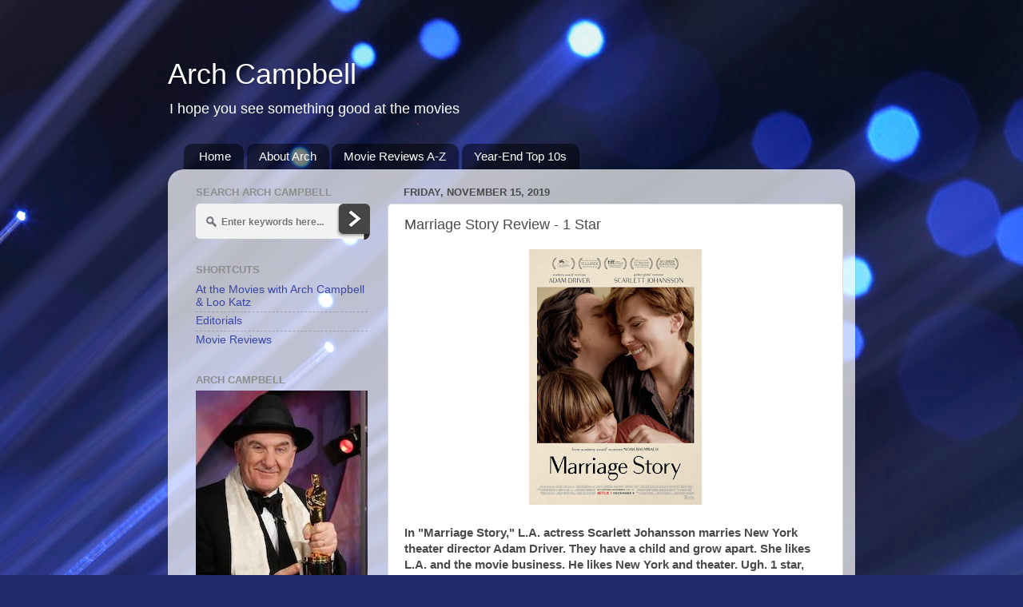

--- FILE ---
content_type: text/html; charset=UTF-8
request_url: https://www.archcampbell.net/2019/11/marriage-story-1-star-opens-november-15.html
body_size: 12509
content:
<!DOCTYPE html>
<html class='v2' dir='ltr' lang='en'>
<head>
<link href='https://www.blogger.com/static/v1/widgets/4128112664-css_bundle_v2.css' rel='stylesheet' type='text/css'/>
<meta content='width=1100' name='viewport'/>
<meta content='text/html; charset=UTF-8' http-equiv='Content-Type'/>
<meta content='blogger' name='generator'/>
<link href='https://www.archcampbell.net/favicon.ico' rel='icon' type='image/x-icon'/>
<link href='https://www.archcampbell.net/2019/11/marriage-story-1-star-opens-november-15.html' rel='canonical'/>
<link rel="alternate" type="application/atom+xml" title="Arch Campbell - Atom" href="https://www.archcampbell.net/feeds/posts/default" />
<link rel="alternate" type="application/rss+xml" title="Arch Campbell - RSS" href="https://www.archcampbell.net/feeds/posts/default?alt=rss" />
<link rel="service.post" type="application/atom+xml" title="Arch Campbell - Atom" href="https://www.blogger.com/feeds/5596227448827278672/posts/default" />

<link rel="alternate" type="application/atom+xml" title="Arch Campbell - Atom" href="https://www.archcampbell.net/feeds/2905813199503123150/comments/default" />
<!--Can't find substitution for tag [blog.ieCssRetrofitLinks]-->
<link href='https://blogger.googleusercontent.com/img/b/R29vZ2xl/AVvXsEgGaHb2PLYABn1yM6CRvFpv40Dq8DZtQ1WEMvJqtSsCA5vjvnEuGlrcq3bhmBqUdBNtBAebLYuyC2rDQJJ53PXgbz0y-uyXosZQyt7cE7NnCMaWBKabla7vB4i4-94IVcQQTc_ZL5WnrAg/s320/marriage_story_ver3_xlg.jpg' rel='image_src'/>
<meta content='https://www.archcampbell.net/2019/11/marriage-story-1-star-opens-november-15.html' property='og:url'/>
<meta content='Marriage Story Review - 1 Star' property='og:title'/>
<meta content='8x Emmy Award winner and &quot;Washingtonian of the Year&quot; Arch Campbell discusses what&#39;s good (and not so good) to see at the movies.' property='og:description'/>
<meta content='https://blogger.googleusercontent.com/img/b/R29vZ2xl/AVvXsEgGaHb2PLYABn1yM6CRvFpv40Dq8DZtQ1WEMvJqtSsCA5vjvnEuGlrcq3bhmBqUdBNtBAebLYuyC2rDQJJ53PXgbz0y-uyXosZQyt7cE7NnCMaWBKabla7vB4i4-94IVcQQTc_ZL5WnrAg/w1200-h630-p-k-no-nu/marriage_story_ver3_xlg.jpg' property='og:image'/>
<title>Arch Campbell: Marriage Story Review - 1 Star</title>
<style id='page-skin-1' type='text/css'><!--
/*-----------------------------------------------
Blogger Template Style
Name:     Picture Window
Designer: Blogger
URL:      www.blogger.com
----------------------------------------------- */
/* Content
----------------------------------------------- */
body {
font: normal normal 15px Arial, Tahoma, Helvetica, FreeSans, sans-serif;
color: #4b4b4b;
background: #212c6a url(//themes.googleusercontent.com/image?id=1hCfLZuvAMTaPFcYWfwMqSUvHQ40WoSRINV1LYkgf4RuUOJ_E3-iX-hl2rlpon2quJCUu) no-repeat fixed top center /* Credit: RBFried (http://www.istockphoto.com/googleimages.php?id=2524046&platform=blogger) */;
}
html body .region-inner {
min-width: 0;
max-width: 100%;
width: auto;
}
.content-outer {
font-size: 90%;
}
a:link {
text-decoration:none;
color: #3747a5;
}
a:visited {
text-decoration:none;
color: #6c7ace;
}
a:hover {
text-decoration:underline;
color: #3b68ff;
}
.content-outer {
background: transparent none repeat scroll top left;
-moz-border-radius: 0;
-webkit-border-radius: 0;
-goog-ms-border-radius: 0;
border-radius: 0;
-moz-box-shadow: 0 0 0 rgba(0, 0, 0, .15);
-webkit-box-shadow: 0 0 0 rgba(0, 0, 0, .15);
-goog-ms-box-shadow: 0 0 0 rgba(0, 0, 0, .15);
box-shadow: 0 0 0 rgba(0, 0, 0, .15);
margin: 20px auto;
}
.content-inner {
padding: 0;
}
/* Header
----------------------------------------------- */
.header-outer {
background: rgba(66, 66, 66, 0) none repeat-x scroll top left;
_background-image: none;
color: #ffffff;
-moz-border-radius: 0;
-webkit-border-radius: 0;
-goog-ms-border-radius: 0;
border-radius: 0;
}
.Header img, .Header #header-inner {
-moz-border-radius: 0;
-webkit-border-radius: 0;
-goog-ms-border-radius: 0;
border-radius: 0;
}
.header-inner .Header .titlewrapper,
.header-inner .Header .descriptionwrapper {
padding-left: 0;
padding-right: 0;
}
.Header h1 {
font: normal normal 36px Arial, Tahoma, Helvetica, FreeSans, sans-serif;
text-shadow: 1px 1px 3px rgba(0, 0, 0, 0.3);
}
.Header h1 a {
color: #ffffff;
}
.Header .description {
font-size: 130%;
}
/* Tabs
----------------------------------------------- */
.tabs-inner {
margin: .5em 20px 0;
padding: 0;
}
.tabs-inner .section {
margin: 0;
}
.tabs-inner .widget ul {
padding: 0;
background: rgba(66, 66, 66, 0) none repeat scroll bottom;
-moz-border-radius: 0;
-webkit-border-radius: 0;
-goog-ms-border-radius: 0;
border-radius: 0;
}
.tabs-inner .widget li {
border: none;
}
.tabs-inner .widget li a {
display: inline-block;
padding: .5em 1em;
margin-right: .25em;
color: #ffffff;
font: normal normal 15px Arial, Tahoma, Helvetica, FreeSans, sans-serif;
-moz-border-radius: 10px 10px 0 0;
-webkit-border-top-left-radius: 10px;
-webkit-border-top-right-radius: 10px;
-goog-ms-border-radius: 10px 10px 0 0;
border-radius: 10px 10px 0 0;
background: transparent url(https://resources.blogblog.com/blogblog/data/1kt/transparent/black50.png) repeat scroll top left;
border-right: 1px solid rgba(66, 66, 66, 0);
}
.tabs-inner .widget li:first-child a {
padding-left: 1.25em;
-moz-border-radius-topleft: 10px;
-moz-border-radius-bottomleft: 0;
-webkit-border-top-left-radius: 10px;
-webkit-border-bottom-left-radius: 0;
-goog-ms-border-top-left-radius: 10px;
-goog-ms-border-bottom-left-radius: 0;
border-top-left-radius: 10px;
border-bottom-left-radius: 0;
}
.tabs-inner .widget li.selected a,
.tabs-inner .widget li a:hover {
position: relative;
z-index: 1;
background: rgba(66, 66, 66, 0) url(https://resources.blogblog.com/blogblog/data/1kt/transparent/white80.png) repeat scroll bottom;
color: #336699;
-moz-box-shadow: 0 0 3px rgba(0, 0, 0, .15);
-webkit-box-shadow: 0 0 3px rgba(0, 0, 0, .15);
-goog-ms-box-shadow: 0 0 3px rgba(0, 0, 0, .15);
box-shadow: 0 0 3px rgba(0, 0, 0, .15);
}
/* Headings
----------------------------------------------- */
h2 {
font: bold normal 13px Arial, Tahoma, Helvetica, FreeSans, sans-serif;
text-transform: uppercase;
color: #8d8d8d;
margin: .5em 0;
}
/* Main
----------------------------------------------- */
.main-outer {
background: transparent url(https://resources.blogblog.com/blogblog/data/1kt/transparent/white80.png) repeat scroll top left;
-moz-border-radius: 20px 20px 0 0;
-webkit-border-top-left-radius: 20px;
-webkit-border-top-right-radius: 20px;
-webkit-border-bottom-left-radius: 0;
-webkit-border-bottom-right-radius: 0;
-goog-ms-border-radius: 20px 20px 0 0;
border-radius: 20px 20px 0 0;
-moz-box-shadow: 0 1px 3px rgba(0, 0, 0, .15);
-webkit-box-shadow: 0 1px 3px rgba(0, 0, 0, .15);
-goog-ms-box-shadow: 0 1px 3px rgba(0, 0, 0, .15);
box-shadow: 0 1px 3px rgba(0, 0, 0, .15);
}
.main-inner {
padding: 15px 20px 20px;
}
.main-inner .column-center-inner {
padding: 0 0;
}
.main-inner .column-left-inner {
padding-left: 0;
}
.main-inner .column-right-inner {
padding-right: 0;
}
/* Posts
----------------------------------------------- */
h3.post-title {
margin: 0;
font: normal normal 18px Arial, Tahoma, Helvetica, FreeSans, sans-serif;
}
.comments h4 {
margin: 1em 0 0;
font: normal normal 18px Arial, Tahoma, Helvetica, FreeSans, sans-serif;
}
.date-header span {
color: #4b4b4b;
}
.post-outer {
background-color: #ffffff;
border: solid 1px #dedede;
-moz-border-radius: 5px;
-webkit-border-radius: 5px;
border-radius: 5px;
-goog-ms-border-radius: 5px;
padding: 15px 20px;
margin: 0 -20px 20px;
}
.post-body {
line-height: 1.4;
font-size: 110%;
position: relative;
}
.post-header {
margin: 0 0 1.5em;
color: #9d9d9d;
line-height: 1.6;
}
.post-footer {
margin: .5em 0 0;
color: #9d9d9d;
line-height: 1.6;
}
#blog-pager {
font-size: 140%
}
#comments .comment-author {
padding-top: 1.5em;
border-top: dashed 1px #ccc;
border-top: dashed 1px rgba(128, 128, 128, .5);
background-position: 0 1.5em;
}
#comments .comment-author:first-child {
padding-top: 0;
border-top: none;
}
.avatar-image-container {
margin: .2em 0 0;
}
/* Comments
----------------------------------------------- */
.comments .comments-content .icon.blog-author {
background-repeat: no-repeat;
background-image: url([data-uri]);
}
.comments .comments-content .loadmore a {
border-top: 1px solid #3b68ff;
border-bottom: 1px solid #3b68ff;
}
.comments .continue {
border-top: 2px solid #3b68ff;
}
/* Widgets
----------------------------------------------- */
.widget ul, .widget #ArchiveList ul.flat {
padding: 0;
list-style: none;
}
.widget ul li, .widget #ArchiveList ul.flat li {
border-top: dashed 1px #ccc;
border-top: dashed 1px rgba(128, 128, 128, .5);
}
.widget ul li:first-child, .widget #ArchiveList ul.flat li:first-child {
border-top: none;
}
.widget .post-body ul {
list-style: disc;
}
.widget .post-body ul li {
border: none;
}
/* Footer
----------------------------------------------- */
.footer-outer {
color:#cecece;
background: transparent url(https://resources.blogblog.com/blogblog/data/1kt/transparent/black50.png) repeat scroll top left;
-moz-border-radius: 0 0 20px 20px;
-webkit-border-top-left-radius: 0;
-webkit-border-top-right-radius: 0;
-webkit-border-bottom-left-radius: 20px;
-webkit-border-bottom-right-radius: 20px;
-goog-ms-border-radius: 0 0 20px 20px;
border-radius: 0 0 20px 20px;
-moz-box-shadow: 0 1px 3px rgba(0, 0, 0, .15);
-webkit-box-shadow: 0 1px 3px rgba(0, 0, 0, .15);
-goog-ms-box-shadow: 0 1px 3px rgba(0, 0, 0, .15);
box-shadow: 0 1px 3px rgba(0, 0, 0, .15);
}
.footer-inner {
padding: 10px 20px 20px;
}
.footer-outer a {
color: #9db1ee;
}
.footer-outer a:visited {
color: #7c85ee;
}
.footer-outer a:hover {
color: #3b68ff;
}
.footer-outer .widget h2 {
color: #adadad;
}
/* Mobile
----------------------------------------------- */
html body.mobile {
height: auto;
}
html body.mobile {
min-height: 480px;
background-size: 100% auto;
}
.mobile .body-fauxcolumn-outer {
background: transparent none repeat scroll top left;
}
html .mobile .mobile-date-outer, html .mobile .blog-pager {
border-bottom: none;
background: transparent url(https://resources.blogblog.com/blogblog/data/1kt/transparent/white80.png) repeat scroll top left;
margin-bottom: 10px;
}
.mobile .date-outer {
background: transparent url(https://resources.blogblog.com/blogblog/data/1kt/transparent/white80.png) repeat scroll top left;
}
.mobile .header-outer, .mobile .main-outer,
.mobile .post-outer, .mobile .footer-outer {
-moz-border-radius: 0;
-webkit-border-radius: 0;
-goog-ms-border-radius: 0;
border-radius: 0;
}
.mobile .content-outer,
.mobile .main-outer,
.mobile .post-outer {
background: inherit;
border: none;
}
.mobile .content-outer {
font-size: 100%;
}
.mobile-link-button {
background-color: #3747a5;
}
.mobile-link-button a:link, .mobile-link-button a:visited {
color: #ffffff;
}
.mobile-index-contents {
color: #4b4b4b;
}
.mobile .tabs-inner .PageList .widget-content {
background: rgba(66, 66, 66, 0) url(https://resources.blogblog.com/blogblog/data/1kt/transparent/white80.png) repeat scroll bottom;
color: #336699;
}
.mobile .tabs-inner .PageList .widget-content .pagelist-arrow {
border-left: 1px solid rgba(66, 66, 66, 0);
}

--></style>
<style id='template-skin-1' type='text/css'><!--
body {
min-width: 860px;
}
.content-outer, .content-fauxcolumn-outer, .region-inner {
min-width: 860px;
max-width: 860px;
_width: 860px;
}
.main-inner .columns {
padding-left: 260px;
padding-right: 0px;
}
.main-inner .fauxcolumn-center-outer {
left: 260px;
right: 0px;
/* IE6 does not respect left and right together */
_width: expression(this.parentNode.offsetWidth -
parseInt("260px") -
parseInt("0px") + 'px');
}
.main-inner .fauxcolumn-left-outer {
width: 260px;
}
.main-inner .fauxcolumn-right-outer {
width: 0px;
}
.main-inner .column-left-outer {
width: 260px;
right: 100%;
margin-left: -260px;
}
.main-inner .column-right-outer {
width: 0px;
margin-right: -0px;
}
#layout {
min-width: 0;
}
#layout .content-outer {
min-width: 0;
width: 800px;
}
#layout .region-inner {
min-width: 0;
width: auto;
}
body#layout div.add_widget {
padding: 8px;
}
body#layout div.add_widget a {
margin-left: 32px;
}
--></style>
<style>
    body {background-image:url(\/\/themes.googleusercontent.com\/image?id=1hCfLZuvAMTaPFcYWfwMqSUvHQ40WoSRINV1LYkgf4RuUOJ_E3-iX-hl2rlpon2quJCUu);}
    
@media (max-width: 200px) { body {background-image:url(\/\/themes.googleusercontent.com\/image?id=1hCfLZuvAMTaPFcYWfwMqSUvHQ40WoSRINV1LYkgf4RuUOJ_E3-iX-hl2rlpon2quJCUu&options=w200);}}
@media (max-width: 400px) and (min-width: 201px) { body {background-image:url(\/\/themes.googleusercontent.com\/image?id=1hCfLZuvAMTaPFcYWfwMqSUvHQ40WoSRINV1LYkgf4RuUOJ_E3-iX-hl2rlpon2quJCUu&options=w400);}}
@media (max-width: 800px) and (min-width: 401px) { body {background-image:url(\/\/themes.googleusercontent.com\/image?id=1hCfLZuvAMTaPFcYWfwMqSUvHQ40WoSRINV1LYkgf4RuUOJ_E3-iX-hl2rlpon2quJCUu&options=w800);}}
@media (max-width: 1200px) and (min-width: 801px) { body {background-image:url(\/\/themes.googleusercontent.com\/image?id=1hCfLZuvAMTaPFcYWfwMqSUvHQ40WoSRINV1LYkgf4RuUOJ_E3-iX-hl2rlpon2quJCUu&options=w1200);}}
/* Last tag covers anything over one higher than the previous max-size cap. */
@media (min-width: 1201px) { body {background-image:url(\/\/themes.googleusercontent.com\/image?id=1hCfLZuvAMTaPFcYWfwMqSUvHQ40WoSRINV1LYkgf4RuUOJ_E3-iX-hl2rlpon2quJCUu&options=w1600);}}
  </style>
<link href='https://www.blogger.com/dyn-css/authorization.css?targetBlogID=5596227448827278672&amp;zx=e43f471a-4d82-4e6f-be24-5ac7420306ba' media='none' onload='if(media!=&#39;all&#39;)media=&#39;all&#39;' rel='stylesheet'/><noscript><link href='https://www.blogger.com/dyn-css/authorization.css?targetBlogID=5596227448827278672&amp;zx=e43f471a-4d82-4e6f-be24-5ac7420306ba' rel='stylesheet'/></noscript>
<meta name='google-adsense-platform-account' content='ca-host-pub-1556223355139109'/>
<meta name='google-adsense-platform-domain' content='blogspot.com'/>

</head>
<body class='loading variant-open'>
<div class='navbar no-items section' id='navbar' name='Navbar'>
</div>
<div class='body-fauxcolumns'>
<div class='fauxcolumn-outer body-fauxcolumn-outer'>
<div class='cap-top'>
<div class='cap-left'></div>
<div class='cap-right'></div>
</div>
<div class='fauxborder-left'>
<div class='fauxborder-right'></div>
<div class='fauxcolumn-inner'>
</div>
</div>
<div class='cap-bottom'>
<div class='cap-left'></div>
<div class='cap-right'></div>
</div>
</div>
</div>
<div class='content'>
<div class='content-fauxcolumns'>
<div class='fauxcolumn-outer content-fauxcolumn-outer'>
<div class='cap-top'>
<div class='cap-left'></div>
<div class='cap-right'></div>
</div>
<div class='fauxborder-left'>
<div class='fauxborder-right'></div>
<div class='fauxcolumn-inner'>
</div>
</div>
<div class='cap-bottom'>
<div class='cap-left'></div>
<div class='cap-right'></div>
</div>
</div>
</div>
<div class='content-outer'>
<div class='content-cap-top cap-top'>
<div class='cap-left'></div>
<div class='cap-right'></div>
</div>
<div class='fauxborder-left content-fauxborder-left'>
<div class='fauxborder-right content-fauxborder-right'></div>
<div class='content-inner'>
<header>
<div class='header-outer'>
<div class='header-cap-top cap-top'>
<div class='cap-left'></div>
<div class='cap-right'></div>
</div>
<div class='fauxborder-left header-fauxborder-left'>
<div class='fauxborder-right header-fauxborder-right'></div>
<div class='region-inner header-inner'>
<div class='header section' id='header' name='Header'><div class='widget Header' data-version='1' id='Header1'>
<div id='header-inner'>
<div class='titlewrapper'>
<h1 class='title'>
<a href='https://www.archcampbell.net/'>
Arch Campbell
</a>
</h1>
</div>
<div class='descriptionwrapper'>
<p class='description'><span>I hope you see something good at the movies</span></p>
</div>
</div>
</div></div>
</div>
</div>
<div class='header-cap-bottom cap-bottom'>
<div class='cap-left'></div>
<div class='cap-right'></div>
</div>
</div>
</header>
<div class='tabs-outer'>
<div class='tabs-cap-top cap-top'>
<div class='cap-left'></div>
<div class='cap-right'></div>
</div>
<div class='fauxborder-left tabs-fauxborder-left'>
<div class='fauxborder-right tabs-fauxborder-right'></div>
<div class='region-inner tabs-inner'>
<div class='tabs section' id='crosscol' name='Cross-Column'><div class='widget PageList' data-version='1' id='PageList1'>
<h2>Pages</h2>
<div class='widget-content'>
<ul>
<li>
<a href='https://www.archcampbell.net/'>Home</a>
</li>
<li>
<a href='https://www.archcampbell.net/p/about-me.html'>About Arch</a>
</li>
<li>
<a href='https://www.archcampbell.net/p/movie-reviews-z.html'>Movie Reviews A-Z</a>
</li>
<li>
<a href='https://www.archcampbell.net/p/top-10-archives.html'>Year-End Top 10s</a>
</li>
</ul>
<div class='clear'></div>
</div>
</div></div>
<div class='tabs no-items section' id='crosscol-overflow' name='Cross-Column 2'></div>
</div>
</div>
<div class='tabs-cap-bottom cap-bottom'>
<div class='cap-left'></div>
<div class='cap-right'></div>
</div>
</div>
<div class='main-outer'>
<div class='main-cap-top cap-top'>
<div class='cap-left'></div>
<div class='cap-right'></div>
</div>
<div class='fauxborder-left main-fauxborder-left'>
<div class='fauxborder-right main-fauxborder-right'></div>
<div class='region-inner main-inner'>
<div class='columns fauxcolumns'>
<div class='fauxcolumn-outer fauxcolumn-center-outer'>
<div class='cap-top'>
<div class='cap-left'></div>
<div class='cap-right'></div>
</div>
<div class='fauxborder-left'>
<div class='fauxborder-right'></div>
<div class='fauxcolumn-inner'>
</div>
</div>
<div class='cap-bottom'>
<div class='cap-left'></div>
<div class='cap-right'></div>
</div>
</div>
<div class='fauxcolumn-outer fauxcolumn-left-outer'>
<div class='cap-top'>
<div class='cap-left'></div>
<div class='cap-right'></div>
</div>
<div class='fauxborder-left'>
<div class='fauxborder-right'></div>
<div class='fauxcolumn-inner'>
</div>
</div>
<div class='cap-bottom'>
<div class='cap-left'></div>
<div class='cap-right'></div>
</div>
</div>
<div class='fauxcolumn-outer fauxcolumn-right-outer'>
<div class='cap-top'>
<div class='cap-left'></div>
<div class='cap-right'></div>
</div>
<div class='fauxborder-left'>
<div class='fauxborder-right'></div>
<div class='fauxcolumn-inner'>
</div>
</div>
<div class='cap-bottom'>
<div class='cap-left'></div>
<div class='cap-right'></div>
</div>
</div>
<!-- corrects IE6 width calculation -->
<div class='columns-inner'>
<div class='column-center-outer'>
<div class='column-center-inner'>
<div class='main section' id='main' name='Main'><div class='widget Blog' data-version='1' id='Blog1'>
<div class='blog-posts hfeed'>

          <div class="date-outer">
        
<h2 class='date-header'><span>Friday, November 15, 2019</span></h2>

          <div class="date-posts">
        
<div class='post-outer'>
<div class='post hentry uncustomized-post-template' itemprop='blogPost' itemscope='itemscope' itemtype='http://schema.org/BlogPosting'>
<meta content='https://blogger.googleusercontent.com/img/b/R29vZ2xl/AVvXsEgGaHb2PLYABn1yM6CRvFpv40Dq8DZtQ1WEMvJqtSsCA5vjvnEuGlrcq3bhmBqUdBNtBAebLYuyC2rDQJJ53PXgbz0y-uyXosZQyt7cE7NnCMaWBKabla7vB4i4-94IVcQQTc_ZL5WnrAg/s320/marriage_story_ver3_xlg.jpg' itemprop='image_url'/>
<meta content='5596227448827278672' itemprop='blogId'/>
<meta content='2905813199503123150' itemprop='postId'/>
<a name='2905813199503123150'></a>
<h3 class='post-title entry-title' itemprop='name'>
Marriage Story Review - 1 Star
</h3>
<div class='post-header'>
<div class='post-header-line-1'></div>
</div>
<div class='post-body entry-content' id='post-body-2905813199503123150' itemprop='description articleBody'>
<div class="separator" style="clear: both; text-align: center;">
<a href="https://blogger.googleusercontent.com/img/b/R29vZ2xl/AVvXsEgGaHb2PLYABn1yM6CRvFpv40Dq8DZtQ1WEMvJqtSsCA5vjvnEuGlrcq3bhmBqUdBNtBAebLYuyC2rDQJJ53PXgbz0y-uyXosZQyt7cE7NnCMaWBKabla7vB4i4-94IVcQQTc_ZL5WnrAg/s1600/marriage_story_ver3_xlg.jpg" imageanchor="1" style="margin-left: 1em; margin-right: 1em;"><img border="0" data-original-height="1500" data-original-width="1013" height="320" src="https://blogger.googleusercontent.com/img/b/R29vZ2xl/AVvXsEgGaHb2PLYABn1yM6CRvFpv40Dq8DZtQ1WEMvJqtSsCA5vjvnEuGlrcq3bhmBqUdBNtBAebLYuyC2rDQJJ53PXgbz0y-uyXosZQyt7cE7NnCMaWBKabla7vB4i4-94IVcQQTc_ZL5WnrAg/s320/marriage_story_ver3_xlg.jpg" width="216" /></a></div>
<b><br /></b>
<b>In "Marriage Story," L.A. actress Scarlett Johansson marries New York theater director Adam Driver. They have a child and grow apart. She likes L.A. and the movie business. He likes New York and theater. Ugh. 1 star, rated "R."</b><br />
To paraphrase Humphrey Bogart in "Casablanca," the problems of two self-centered one percenters don't amount to a hill of beans. Director Noah Baumbach bases this on his own divorce. The result is one of most irritating films... the kind of indie movie that gives movies a bad name.
<div style='clear: both;'></div>
</div>
<div class='post-footer'>
<div class='post-footer-line post-footer-line-1'>
<span class='post-author vcard'>
Posted by
<span class='fn' itemprop='author' itemscope='itemscope' itemtype='http://schema.org/Person'>
<meta content='https://www.blogger.com/profile/10669097672748368232' itemprop='url'/>
<a class='g-profile' href='https://www.blogger.com/profile/10669097672748368232' rel='author' title='author profile'>
<span itemprop='name'>Arch Campbell</span>
</a>
</span>
</span>
<span class='post-timestamp'>
at
<meta content='https://www.archcampbell.net/2019/11/marriage-story-1-star-opens-november-15.html' itemprop='url'/>
<a class='timestamp-link' href='https://www.archcampbell.net/2019/11/marriage-story-1-star-opens-november-15.html' rel='bookmark' title='permanent link'><abbr class='published' itemprop='datePublished' title='2019-11-15T10:19:00-05:00'>10:19:00&#8239;AM</abbr></a>
</span>
<span class='post-comment-link'>
</span>
<span class='post-icons'>
<span class='item-control blog-admin pid-1893843144'>
<a href='https://www.blogger.com/post-edit.g?blogID=5596227448827278672&postID=2905813199503123150&from=pencil' title='Edit Post'>
<img alt='' class='icon-action' height='18' src='https://resources.blogblog.com/img/icon18_edit_allbkg.gif' width='18'/>
</a>
</span>
</span>
<div class='post-share-buttons goog-inline-block'>
<a class='goog-inline-block share-button sb-email' href='https://www.blogger.com/share-post.g?blogID=5596227448827278672&postID=2905813199503123150&target=email' target='_blank' title='Email This'><span class='share-button-link-text'>Email This</span></a><a class='goog-inline-block share-button sb-blog' href='https://www.blogger.com/share-post.g?blogID=5596227448827278672&postID=2905813199503123150&target=blog' onclick='window.open(this.href, "_blank", "height=270,width=475"); return false;' target='_blank' title='BlogThis!'><span class='share-button-link-text'>BlogThis!</span></a><a class='goog-inline-block share-button sb-twitter' href='https://www.blogger.com/share-post.g?blogID=5596227448827278672&postID=2905813199503123150&target=twitter' target='_blank' title='Share to X'><span class='share-button-link-text'>Share to X</span></a><a class='goog-inline-block share-button sb-facebook' href='https://www.blogger.com/share-post.g?blogID=5596227448827278672&postID=2905813199503123150&target=facebook' onclick='window.open(this.href, "_blank", "height=430,width=640"); return false;' target='_blank' title='Share to Facebook'><span class='share-button-link-text'>Share to Facebook</span></a><a class='goog-inline-block share-button sb-pinterest' href='https://www.blogger.com/share-post.g?blogID=5596227448827278672&postID=2905813199503123150&target=pinterest' target='_blank' title='Share to Pinterest'><span class='share-button-link-text'>Share to Pinterest</span></a>
</div>
</div>
<div class='post-footer-line post-footer-line-2'>
<span class='post-labels'>
Labels:
<a href='https://www.archcampbell.net/search/label/Movie%20Reviews' rel='tag'>Movie Reviews</a>
</span>
</div>
<div class='post-footer-line post-footer-line-3'>
<span class='post-location'>
</span>
</div>
</div>
</div>
<div class='comments' id='comments'>
<a name='comments'></a>
</div>
</div>

        </div></div>
      
</div>
<div class='blog-pager' id='blog-pager'>
<span id='blog-pager-newer-link'>
<a class='blog-pager-newer-link' href='https://www.archcampbell.net/2019/11/ford-v-ferrari-4-stars-opens-november.html' id='Blog1_blog-pager-newer-link' title='Newer Post'>Newer Post</a>
</span>
<span id='blog-pager-older-link'>
<a class='blog-pager-older-link' href='https://www.archcampbell.net/2019/11/at-movies-with-arch-campbell-loo-katz_60.html' id='Blog1_blog-pager-older-link' title='Older Post'>Older Post</a>
</span>
<a class='home-link' href='https://www.archcampbell.net/'>Home</a>
</div>
<div class='clear'></div>
<div class='post-feeds'>
</div>
</div></div>
</div>
</div>
<div class='column-left-outer'>
<div class='column-left-inner'>
<aside>
<div class='sidebar section' id='sidebar-left-1'><div class='widget HTML' data-version='1' id='HTML1'>
<h2 class='title'>Search Arch Campbell</h2>
<div class='widget-content'>
<style>
#searchbox {
width: 240px;
}
#searchbox input {
    outline: none;
}
input:focus::-webkit-input-placeholder {
    color: transparent;
}
input:focus:-moz-placeholder {
    color: transparent;
}
input:focus::-moz-placeholder {
    color: transparent;
}
#searchbox input[type="text"] {
    background: url(https://blogger.googleusercontent.com/img/b/R29vZ2xl/AVvXsEhiw7EOhLjGtTw3BIBvWlWN7dkaIk1oY8cDW7B0MPlKu7wCnpaExl40b6RNXIThB6Y5CsH_pV50ZF1ui8cLka6NRMUH8OWpUSBqz1nEM70vX7pEc0p_4LxIq8MicW_szDbCGqgOrYQF6n7K/s1600/search-dark.png) no-repeat 10px 13px #f2f2f2;
border: 2px solid #f2f2f2;
    font: bold 12px Arial,Helvetica,Sans-serif;
    color: #6A6F75;
    width: 160px;
    padding: 14px 17px 12px 30px;
    -webkit-border-radius: 5px 0px 0px 5px;
    -moz-border-radius: 5px 0px 0px 5px;
    border-radius: 5px 0px 0px 5px;
    text-shadow: 0 2px 3px #fff;
    -webkit-transition: all 0.7s ease 0s;
    -moz-transition: all 0.7s ease 0s;
    -o-transition: all 0.7s ease 0s;
    transition: all 0.7s ease 0s;
}
#searchbox input[type="text"]:focus {
background: #f7f7f7;
border: 2px solid #f7f7f7;
width: 200px;
padding-left: 10px;
}

#button-submit{
background: url(https://blogger.googleusercontent.com/img/b/R29vZ2xl/AVvXsEgClU1s_c9Ouvh0LFonaZz_yXaGtFzD6wDfYoonZbq-dW9dBNKts_GIU38JKgs64DQ0zkByp4H0GoVsVPyAqYMNjk7NqT4qhOT1-l5I769KLqcbSEiIrAkK6RC0_2Dba-jhqjv0l753fTs6/s1600/slider-arrow-right.png) no-repeat;
margin-left: -40px;
border-width: 0px;
width: 43px;
height: 45px;
}
</style>

<form id="searchbox" method="get" action="/search" autocomplete="off">
<input name="q" type="text" size="15" placeholder="Enter keywords here..." />
<input id="button-submit" type="submit" value=" "/>
</form>
</div>
<div class='clear'></div>
</div><div class='widget Label' data-version='1' id='Label1'>
<h2>Shortcuts</h2>
<div class='widget-content list-label-widget-content'>
<ul>
<li>
<a dir='ltr' href='https://www.archcampbell.net/search/label/At%20the%20Movies%20with%20Arch%20Campbell%20%26%20Loo%20Katz'>At the Movies with Arch Campbell &amp; Loo Katz</a>
</li>
<li>
<a dir='ltr' href='https://www.archcampbell.net/search/label/Editorials'>Editorials</a>
</li>
<li>
<a dir='ltr' href='https://www.archcampbell.net/search/label/Movie%20Reviews'>Movie Reviews</a>
</li>
</ul>
<div class='clear'></div>
</div>
</div><div class='widget Image' data-version='1' id='Image2'>
<h2>Arch Campbell</h2>
<div class='widget-content'>
<img alt='Arch Campbell' height='301' id='Image2_img' src='https://blogger.googleusercontent.com/img/b/R29vZ2xl/AVvXsEjT0tkh76x4UZ4M3joXF12QwImj5ZmWM6T0XUblX8FINUwb1e75XN0QQa_mAiLFsUCfSqgT00L9SBUN1fkW1cwkPJXWEunTtYX4vGRPMg4hLmi76Q4_uPGHUDFo6DS6PMdxl_dlQ8PtPZU/s1600/856353_520395791345955_75719379_o.jpg' width='215'/>
<br/>
</div>
<div class='clear'></div>
</div><div class='widget HTML' data-version='1' id='HTML2'>
<h2 class='title'>Weekend Box Office</h2>
<div class='widget-content'>
<script type="text/javascript" language="javascript" src="//www.boxofficemojo.com/data/js/wknd5.php"></script>
</div>
<div class='clear'></div>
</div><div class='widget Image' data-version='1' id='Image5'>
<h2>Visit My Friends at</h2>
<div class='widget-content'>
<a href='http://www.theavalon.org'>
<img alt='Visit My Friends at' height='122' id='Image5_img' src='https://blogger.googleusercontent.com/img/b/R29vZ2xl/AVvXsEhwO6OLpQiIBBzNhlMwOXDmR8UxhVXLb457n7pUgapEzYn_ydekEaq4KNikD1zT0EhmwvnpvUBHzquJs9qV7XQ34lr61-dpCYv_LNAXHtB-C0-gbukX2zmJP4Irq-eoyBlzPzTm987ZuF8/s1600/Logo.gif' width='215'/>
</a>
<br/>
</div>
<div class='clear'></div>
</div><div class='widget Image' data-version='1' id='Image6'>
<h2>DC Outlook</h2>
<div class='widget-content'>
<a href='http://www.dcoutlook.com'>
<img alt='DC Outlook' height='270' id='Image6_img' src='https://blogger.googleusercontent.com/img/b/R29vZ2xl/AVvXsEhYeAw3t_9_2kK6c7EMujEZ6h7u2o0WoonluM-y5b1XhJ3QVNVHbH6alspRBPsIdE2x-fHw3Z9FTVt6HUWZWqfxwJRmkJCgthTrkaXDAPlVN_rdLMu8uvKVNPCVyjpgtcSMIfivfVzWB_E/s1600/DC+Outlook+map.png' width='215'/>
</a>
<br/>
</div>
<div class='clear'></div>
</div><div class='widget Image' data-version='1' id='Image13'>
<h2>At the Movies with Arch Campbell, Jen Chaney and Loo Katz</h2>
<div class='widget-content'>
<a href='https://soundcloud.com/user-906647717?fbclid=IwAR32D62WU8__2X_IMKucTOXskXAprbdjs-XhW91RiZ7D_DN9Xd1OF7YS328'>
<img alt='At the Movies with Arch Campbell, Jen Chaney and Loo Katz' height='215' id='Image13_img' src='https://blogger.googleusercontent.com/img/b/R29vZ2xl/AVvXsEhvzM8Hwvc5N2m4skYKdSoTCuaaoI58rS-mtg1f1G91IY6VJAB9eAnH80Ys5WN3RJlGy2i1GPfqCEjBCOxWo_vrhQEDjHLhXdPs5jihQ2YT4y-l7D6DDWzaIBzPVsCl1X2i68S3AT9yvZA/s215/Screen+Shot+2020-01-12+at+10.03.55+PM.png' width='215'/>
</a>
<br/>
</div>
<div class='clear'></div>
</div><div class='widget Image' data-version='1' id='Image7'>
<h2>DCRTV</h2>
<div class='widget-content'>
<a href='http://www.dcrtv.com'>
<img alt='DCRTV' height='215' id='Image7_img' src='https://blogger.googleusercontent.com/img/b/R29vZ2xl/AVvXsEgC0YWXceyOARP5k-fWTUkGpvbjLP3Pf0xs_xbA7M8R5AAZyhMerLB7PSZDTBckb1DTxeuGQwiVoWOMsHfbn8luuYpSpWUsEcI8ENIjHyKuwB8xdB80GQ92zH5fY38-6UiVZJWkBhyphenhyphenfa1E/s1600/4RGWgSrf.jpg' width='215'/>
</a>
<br/>
</div>
<div class='clear'></div>
</div><div class='widget Image' data-version='1' id='Image3'>
<h2>Filmfest DC</h2>
<div class='widget-content'>
<a href='http://www.filmfestdc.org/'>
<img alt='Filmfest DC' height='215' id='Image3_img' src='https://blogger.googleusercontent.com/img/b/R29vZ2xl/AVvXsEgcURhaOXcj_8Kh5zfdvba48VI3JxrU9D8sTLO0FvuGfwKDxiz7sBnGhCpuSWEpwX5rnYrAYlUQhsPFr2EqKnDTh-3CnwupnykYvXU8Hs3aTcAB8_aHEE5FBKBjS1cItF4AeQQ7iWiJ1N0/s215/5a46f2a52d9183d87d8e2372e7039da0.jpeg' width='215'/>
</a>
<br/>
</div>
<div class='clear'></div>
</div><div class='widget Image' data-version='1' id='Image9'>
<h2>Maggiano's Little Italy</h2>
<div class='widget-content'>
<a href='http://www.maggianos.com/'>
<img alt='Maggiano&#39;s Little Italy' height='215' id='Image9_img' src='https://blogger.googleusercontent.com/img/b/R29vZ2xl/AVvXsEgbnB0OL6p8SHDQfq9E6b0WPDKLT1zWd1Vf_uyyr61owFc0YkwNnVkPeDNcoUqhOi9I-RgWDAGMQbsUYT9UGdeZmWms3tO8zvXt1IMoktMOVkB8YBMmnyNgjOA43MTPnW3CtMIwHPr7GWA/s215/425031_10150706490305590_80922110589_11674754_1527440125_n.jpg' width='215'/>
</a>
<br/>
</div>
<div class='clear'></div>
</div><div class='widget Image' data-version='1' id='Image8'>
<h2>The Tony Kornheiser Show</h2>
<div class='widget-content'>
<a href='http://www.tonykornheisershow.com/'>
<img alt='The Tony Kornheiser Show' height='215' id='Image8_img' src='https://blogger.googleusercontent.com/img/b/R29vZ2xl/AVvXsEj4bM-EHrHtupEf9sm7xJnsrs41RUJTEvyP2yUY8xS9nKzjiQawuHDf45RdgQNoOg9Bxw1oW_pAOIiSU4yFNHt7xoMhTr5IVzTIxvj3skESSwPYCk_YRm3Xdbdd-fHix6Q49d43oWW9uFw/s1600/nlHV09uL.jpg' width='215'/>
</a>
<br/>
</div>
<div class='clear'></div>
</div><div class='widget Image' data-version='1' id='Image12'>
<h2>We, the Pizza</h2>
<div class='widget-content'>
<a href='http://wethepizza.com/'>
<img alt='We, the Pizza' height='204' id='Image12_img' src='https://blogger.googleusercontent.com/img/b/R29vZ2xl/AVvXsEibifBJ-6p5ff_FB6iPp7pdua0squS_F-xoP82tRnU8iu80tBlpzSVHhza5JUrZfVkCDHqhMsmgm6u07B6Lq5nOccsfFdfzoaSMDUNfwPp4QGDdGAzcXZ_TZM94oKZZgtx_oDcGEZRW1as/s215/We%252C+the+Pizza.png' width='215'/>
</a>
<br/>
</div>
<div class='clear'></div>
</div><div class='widget Image' data-version='1' id='Image4'>
<h2>Want to Advertise?</h2>
<div class='widget-content'>
<img alt='Want to Advertise?' height='215' id='Image4_img' src='https://blogger.googleusercontent.com/img/b/R29vZ2xl/AVvXsEjkZ8FbsvL_IK3in953zXxD1EPGZtHqLfvZI4hcFLpdriMCWsJlsAQ1r8_5tu3YG6DjTyuCZ0wE6ytzqMsmCB1aWmfcWPRO93Fqhf15dIyu_Pm_lFnxYOrp1PL0Pg2fQgqWGMpQ6eKHK7M/s215/Your+Ad+Here.gif' width='215'/>
<br/>
<span class='caption'>Contact us (below) for more info</span>
</div>
<div class='clear'></div>
</div><div class='widget ContactForm' data-version='1' id='ContactForm1'>
<h2 class='title'>Contact Form</h2>
<div class='contact-form-widget'>
<div class='form'>
<form name='contact-form'>
<p></p>
Name
<br/>
<input class='contact-form-name' id='ContactForm1_contact-form-name' name='name' size='30' type='text' value=''/>
<p></p>
Email
<span style='font-weight: bolder;'>*</span>
<br/>
<input class='contact-form-email' id='ContactForm1_contact-form-email' name='email' size='30' type='text' value=''/>
<p></p>
Message
<span style='font-weight: bolder;'>*</span>
<br/>
<textarea class='contact-form-email-message' cols='25' id='ContactForm1_contact-form-email-message' name='email-message' rows='5'></textarea>
<p></p>
<input class='contact-form-button contact-form-button-submit' id='ContactForm1_contact-form-submit' type='button' value='Send'/>
<p></p>
<div style='text-align: center; max-width: 222px; width: 100%'>
<p class='contact-form-error-message' id='ContactForm1_contact-form-error-message'></p>
<p class='contact-form-success-message' id='ContactForm1_contact-form-success-message'></p>
</div>
</form>
</div>
</div>
<div class='clear'></div>
</div><div class='widget Image' data-version='1' id='Image10'>
<h2>Find Me on Facebook</h2>
<div class='widget-content'>
<a href='https://www.facebook.com/mrarchcampbell'>
<img alt='Find Me on Facebook' height='96' id='Image10_img' src='https://blogger.googleusercontent.com/img/b/R29vZ2xl/AVvXsEhVRzwT_upZxlgo5MVTIByZxO4axtacVZEJMHEb4m8bGdMdiC_A_NfetuZ-39uvcAj9eH2ZMPrzZ1NqmFWlzM_4qO87yJrEdX43cOBTu6x_AWXKotajPCz77SBLpgwKfLENng_MlSpQyUU/s1600/Facebooklogo.png' width='255'/>
</a>
<br/>
</div>
<div class='clear'></div>
</div><div class='widget Image' data-version='1' id='Image1'>
<h2>Visit The Arch Campbell Show</h2>
<div class='widget-content'>
<a href='https://www.facebook.com/ArchCampbellTV?ref=eyJzaWQiOiIwLjU1Mjk1MjI0OTI4OTA1MzQiLCJxcyI6IkpUVkNKVEl5UVhKamFDVXlNRU5oYlhCaVpXeHNKVEl3VTJodmR5VXlNaVUxUkEiLCJndiI6Ijk0YWQwYTU1MTZkN2E4ZDdhOGFlZmIyZjgzYWFmMmU4ZTQyNGIyNTYifQ'>
<img alt='Visit The Arch Campbell Show' height='180' id='Image1_img' src='https://blogger.googleusercontent.com/img/b/R29vZ2xl/AVvXsEjEje_2-69O5MB1FUeYQG3RF6WGbRzDMKVAQEe6eVmU1NB58a740y1dpPaOhgotTVfZ9G-pRwkr8NQljXQ1Cu7RFsgXorGOTUkk5SP2PwatabdlYLgdWx2_G8cvXZxtfEgQn28b8s4jxNo/s1600/facebook.png' width='180'/>
</a>
<br/>
</div>
<div class='clear'></div>
</div><div class='widget Image' data-version='1' id='Image11'>
<h2>Visit Me at Twitter</h2>
<div class='widget-content'>
<a href='https://twitter.com/arch_campbell'>
<img alt='Visit Me at Twitter' height='96' id='Image11_img' src='https://blogger.googleusercontent.com/img/b/R29vZ2xl/AVvXsEhjujS9FgFxBKQh7x6EJUZjY_JohxJtJlkBgHgxd4o4VLkOyTER7XJtF0XBJftV7AtCuGNEgtTJbvyvm4EdGUtjqbCNoBtysItAK_PHcH37Q-P3LTHh9d8NXTQGPftbPy9RDbcjVIQHQK8/s1600/twitter-logo.png' width='255'/>
</a>
<br/>
</div>
<div class='clear'></div>
</div></div>
</aside>
</div>
</div>
<div class='column-right-outer'>
<div class='column-right-inner'>
<aside>
</aside>
</div>
</div>
</div>
<div style='clear: both'></div>
<!-- columns -->
</div>
<!-- main -->
</div>
</div>
<div class='main-cap-bottom cap-bottom'>
<div class='cap-left'></div>
<div class='cap-right'></div>
</div>
</div>
<footer>
<div class='footer-outer'>
<div class='footer-cap-top cap-top'>
<div class='cap-left'></div>
<div class='cap-right'></div>
</div>
<div class='fauxborder-left footer-fauxborder-left'>
<div class='fauxborder-right footer-fauxborder-right'></div>
<div class='region-inner footer-inner'>
<div class='foot no-items section' id='footer-1'></div>
<table border='0' cellpadding='0' cellspacing='0' class='section-columns columns-2'>
<tbody>
<tr>
<td class='first columns-cell'>
<div class='foot no-items section' id='footer-2-1'></div>
</td>
<td class='columns-cell'>
<div class='foot no-items section' id='footer-2-2'></div>
</td>
</tr>
</tbody>
</table>
<!-- outside of the include in order to lock Attribution widget -->
<div class='foot section' id='footer-3' name='Footer'><div class='widget Attribution' data-version='1' id='Attribution1'>
<div class='widget-content' style='text-align: center;'>
Picture Window theme. Theme images by <a href='http://www.istockphoto.com/googleimages.php?id=2524046&platform=blogger&langregion=en' target='_blank'>RBFried</a>. Powered by <a href='https://www.blogger.com' target='_blank'>Blogger</a>.
</div>
<div class='clear'></div>
</div></div>
</div>
</div>
<div class='footer-cap-bottom cap-bottom'>
<div class='cap-left'></div>
<div class='cap-right'></div>
</div>
</div>
</footer>
<!-- content -->
</div>
</div>
<div class='content-cap-bottom cap-bottom'>
<div class='cap-left'></div>
<div class='cap-right'></div>
</div>
</div>
</div>
<script type='text/javascript'>
    window.setTimeout(function() {
        document.body.className = document.body.className.replace('loading', '');
      }, 10);
  </script>

<script type="text/javascript" src="https://www.blogger.com/static/v1/widgets/1601900224-widgets.js"></script>
<script type='text/javascript'>
window['__wavt'] = 'AOuZoY7EqeEuoFF3ELIzxhQOVqsfXWZPhQ:1762970514037';_WidgetManager._Init('//www.blogger.com/rearrange?blogID\x3d5596227448827278672','//www.archcampbell.net/2019/11/marriage-story-1-star-opens-november-15.html','5596227448827278672');
_WidgetManager._SetDataContext([{'name': 'blog', 'data': {'blogId': '5596227448827278672', 'title': 'Arch Campbell', 'url': 'https://www.archcampbell.net/2019/11/marriage-story-1-star-opens-november-15.html', 'canonicalUrl': 'https://www.archcampbell.net/2019/11/marriage-story-1-star-opens-november-15.html', 'homepageUrl': 'https://www.archcampbell.net/', 'searchUrl': 'https://www.archcampbell.net/search', 'canonicalHomepageUrl': 'https://www.archcampbell.net/', 'blogspotFaviconUrl': 'https://www.archcampbell.net/favicon.ico', 'bloggerUrl': 'https://www.blogger.com', 'hasCustomDomain': true, 'httpsEnabled': true, 'enabledCommentProfileImages': true, 'gPlusViewType': 'FILTERED_POSTMOD', 'adultContent': false, 'analyticsAccountNumber': '', 'encoding': 'UTF-8', 'locale': 'en', 'localeUnderscoreDelimited': 'en', 'languageDirection': 'ltr', 'isPrivate': false, 'isMobile': false, 'isMobileRequest': false, 'mobileClass': '', 'isPrivateBlog': false, 'isDynamicViewsAvailable': true, 'feedLinks': '\x3clink rel\x3d\x22alternate\x22 type\x3d\x22application/atom+xml\x22 title\x3d\x22Arch Campbell - Atom\x22 href\x3d\x22https://www.archcampbell.net/feeds/posts/default\x22 /\x3e\n\x3clink rel\x3d\x22alternate\x22 type\x3d\x22application/rss+xml\x22 title\x3d\x22Arch Campbell - RSS\x22 href\x3d\x22https://www.archcampbell.net/feeds/posts/default?alt\x3drss\x22 /\x3e\n\x3clink rel\x3d\x22service.post\x22 type\x3d\x22application/atom+xml\x22 title\x3d\x22Arch Campbell - Atom\x22 href\x3d\x22https://www.blogger.com/feeds/5596227448827278672/posts/default\x22 /\x3e\n\n\x3clink rel\x3d\x22alternate\x22 type\x3d\x22application/atom+xml\x22 title\x3d\x22Arch Campbell - Atom\x22 href\x3d\x22https://www.archcampbell.net/feeds/2905813199503123150/comments/default\x22 /\x3e\n', 'meTag': '', 'adsenseHostId': 'ca-host-pub-1556223355139109', 'adsenseHasAds': false, 'adsenseAutoAds': false, 'boqCommentIframeForm': true, 'loginRedirectParam': '', 'view': '', 'dynamicViewsCommentsSrc': '//www.blogblog.com/dynamicviews/4224c15c4e7c9321/js/comments.js', 'dynamicViewsScriptSrc': '//www.blogblog.com/dynamicviews/3ad3fa1fed980092', 'plusOneApiSrc': 'https://apis.google.com/js/platform.js', 'disableGComments': true, 'interstitialAccepted': false, 'sharing': {'platforms': [{'name': 'Get link', 'key': 'link', 'shareMessage': 'Get link', 'target': ''}, {'name': 'Facebook', 'key': 'facebook', 'shareMessage': 'Share to Facebook', 'target': 'facebook'}, {'name': 'BlogThis!', 'key': 'blogThis', 'shareMessage': 'BlogThis!', 'target': 'blog'}, {'name': 'X', 'key': 'twitter', 'shareMessage': 'Share to X', 'target': 'twitter'}, {'name': 'Pinterest', 'key': 'pinterest', 'shareMessage': 'Share to Pinterest', 'target': 'pinterest'}, {'name': 'Email', 'key': 'email', 'shareMessage': 'Email', 'target': 'email'}], 'disableGooglePlus': true, 'googlePlusShareButtonWidth': 0, 'googlePlusBootstrap': '\x3cscript type\x3d\x22text/javascript\x22\x3ewindow.___gcfg \x3d {\x27lang\x27: \x27en\x27};\x3c/script\x3e'}, 'hasCustomJumpLinkMessage': false, 'jumpLinkMessage': 'Read more', 'pageType': 'item', 'postId': '2905813199503123150', 'postImageThumbnailUrl': 'https://blogger.googleusercontent.com/img/b/R29vZ2xl/AVvXsEgGaHb2PLYABn1yM6CRvFpv40Dq8DZtQ1WEMvJqtSsCA5vjvnEuGlrcq3bhmBqUdBNtBAebLYuyC2rDQJJ53PXgbz0y-uyXosZQyt7cE7NnCMaWBKabla7vB4i4-94IVcQQTc_ZL5WnrAg/s72-c/marriage_story_ver3_xlg.jpg', 'postImageUrl': 'https://blogger.googleusercontent.com/img/b/R29vZ2xl/AVvXsEgGaHb2PLYABn1yM6CRvFpv40Dq8DZtQ1WEMvJqtSsCA5vjvnEuGlrcq3bhmBqUdBNtBAebLYuyC2rDQJJ53PXgbz0y-uyXosZQyt7cE7NnCMaWBKabla7vB4i4-94IVcQQTc_ZL5WnrAg/s320/marriage_story_ver3_xlg.jpg', 'pageName': 'Marriage Story Review - 1 Star', 'pageTitle': 'Arch Campbell: Marriage Story Review - 1 Star', 'metaDescription': ''}}, {'name': 'features', 'data': {}}, {'name': 'messages', 'data': {'edit': 'Edit', 'linkCopiedToClipboard': 'Link copied to clipboard!', 'ok': 'Ok', 'postLink': 'Post Link'}}, {'name': 'template', 'data': {'name': 'Picture Window', 'localizedName': 'Picture Window', 'isResponsive': false, 'isAlternateRendering': false, 'isCustom': false, 'variant': 'open', 'variantId': 'open'}}, {'name': 'view', 'data': {'classic': {'name': 'classic', 'url': '?view\x3dclassic'}, 'flipcard': {'name': 'flipcard', 'url': '?view\x3dflipcard'}, 'magazine': {'name': 'magazine', 'url': '?view\x3dmagazine'}, 'mosaic': {'name': 'mosaic', 'url': '?view\x3dmosaic'}, 'sidebar': {'name': 'sidebar', 'url': '?view\x3dsidebar'}, 'snapshot': {'name': 'snapshot', 'url': '?view\x3dsnapshot'}, 'timeslide': {'name': 'timeslide', 'url': '?view\x3dtimeslide'}, 'isMobile': false, 'title': 'Marriage Story Review - 1 Star', 'description': '8x Emmy Award winner and \x22Washingtonian of the Year\x22 Arch Campbell discusses what\x27s good (and not so good) to see at the movies.', 'featuredImage': 'https://blogger.googleusercontent.com/img/b/R29vZ2xl/AVvXsEgGaHb2PLYABn1yM6CRvFpv40Dq8DZtQ1WEMvJqtSsCA5vjvnEuGlrcq3bhmBqUdBNtBAebLYuyC2rDQJJ53PXgbz0y-uyXosZQyt7cE7NnCMaWBKabla7vB4i4-94IVcQQTc_ZL5WnrAg/s320/marriage_story_ver3_xlg.jpg', 'url': 'https://www.archcampbell.net/2019/11/marriage-story-1-star-opens-november-15.html', 'type': 'item', 'isSingleItem': true, 'isMultipleItems': false, 'isError': false, 'isPage': false, 'isPost': true, 'isHomepage': false, 'isArchive': false, 'isLabelSearch': false, 'postId': 2905813199503123150}}]);
_WidgetManager._RegisterWidget('_HeaderView', new _WidgetInfo('Header1', 'header', document.getElementById('Header1'), {}, 'displayModeFull'));
_WidgetManager._RegisterWidget('_PageListView', new _WidgetInfo('PageList1', 'crosscol', document.getElementById('PageList1'), {'title': 'Pages', 'links': [{'isCurrentPage': false, 'href': 'https://www.archcampbell.net/', 'title': 'Home'}, {'isCurrentPage': false, 'href': 'https://www.archcampbell.net/p/about-me.html', 'id': '5208300513597738451', 'title': 'About Arch'}, {'isCurrentPage': false, 'href': 'https://www.archcampbell.net/p/movie-reviews-z.html', 'id': '5723518608506346217', 'title': 'Movie Reviews A-Z'}, {'isCurrentPage': false, 'href': 'https://www.archcampbell.net/p/top-10-archives.html', 'id': '5129075259364268136', 'title': 'Year-End Top 10s'}], 'mobile': false, 'showPlaceholder': true, 'hasCurrentPage': false}, 'displayModeFull'));
_WidgetManager._RegisterWidget('_BlogView', new _WidgetInfo('Blog1', 'main', document.getElementById('Blog1'), {'cmtInteractionsEnabled': false, 'lightboxEnabled': true, 'lightboxModuleUrl': 'https://www.blogger.com/static/v1/jsbin/722137281-lbx.js', 'lightboxCssUrl': 'https://www.blogger.com/static/v1/v-css/828616780-lightbox_bundle.css'}, 'displayModeFull'));
_WidgetManager._RegisterWidget('_HTMLView', new _WidgetInfo('HTML1', 'sidebar-left-1', document.getElementById('HTML1'), {}, 'displayModeFull'));
_WidgetManager._RegisterWidget('_LabelView', new _WidgetInfo('Label1', 'sidebar-left-1', document.getElementById('Label1'), {}, 'displayModeFull'));
_WidgetManager._RegisterWidget('_ImageView', new _WidgetInfo('Image2', 'sidebar-left-1', document.getElementById('Image2'), {'resize': false}, 'displayModeFull'));
_WidgetManager._RegisterWidget('_HTMLView', new _WidgetInfo('HTML2', 'sidebar-left-1', document.getElementById('HTML2'), {}, 'displayModeFull'));
_WidgetManager._RegisterWidget('_ImageView', new _WidgetInfo('Image5', 'sidebar-left-1', document.getElementById('Image5'), {'resize': true}, 'displayModeFull'));
_WidgetManager._RegisterWidget('_ImageView', new _WidgetInfo('Image6', 'sidebar-left-1', document.getElementById('Image6'), {'resize': true}, 'displayModeFull'));
_WidgetManager._RegisterWidget('_ImageView', new _WidgetInfo('Image13', 'sidebar-left-1', document.getElementById('Image13'), {'resize': true}, 'displayModeFull'));
_WidgetManager._RegisterWidget('_ImageView', new _WidgetInfo('Image7', 'sidebar-left-1', document.getElementById('Image7'), {'resize': true}, 'displayModeFull'));
_WidgetManager._RegisterWidget('_ImageView', new _WidgetInfo('Image3', 'sidebar-left-1', document.getElementById('Image3'), {'resize': true}, 'displayModeFull'));
_WidgetManager._RegisterWidget('_ImageView', new _WidgetInfo('Image9', 'sidebar-left-1', document.getElementById('Image9'), {'resize': true}, 'displayModeFull'));
_WidgetManager._RegisterWidget('_ImageView', new _WidgetInfo('Image8', 'sidebar-left-1', document.getElementById('Image8'), {'resize': true}, 'displayModeFull'));
_WidgetManager._RegisterWidget('_ImageView', new _WidgetInfo('Image12', 'sidebar-left-1', document.getElementById('Image12'), {'resize': true}, 'displayModeFull'));
_WidgetManager._RegisterWidget('_ImageView', new _WidgetInfo('Image4', 'sidebar-left-1', document.getElementById('Image4'), {'resize': true}, 'displayModeFull'));
_WidgetManager._RegisterWidget('_ContactFormView', new _WidgetInfo('ContactForm1', 'sidebar-left-1', document.getElementById('ContactForm1'), {'contactFormMessageSendingMsg': 'Sending...', 'contactFormMessageSentMsg': 'Your message has been sent.', 'contactFormMessageNotSentMsg': 'Message could not be sent. Please try again later.', 'contactFormInvalidEmailMsg': 'A valid email address is required.', 'contactFormEmptyMessageMsg': 'Message field cannot be empty.', 'title': 'Contact Form', 'blogId': '5596227448827278672', 'contactFormNameMsg': 'Name', 'contactFormEmailMsg': 'Email', 'contactFormMessageMsg': 'Message', 'contactFormSendMsg': 'Send', 'contactFormToken': 'AOuZoY6CVqhIfeyH4mZRIF4ocXMiz2bujA:1762970514037', 'submitUrl': 'https://www.blogger.com/contact-form.do'}, 'displayModeFull'));
_WidgetManager._RegisterWidget('_ImageView', new _WidgetInfo('Image10', 'sidebar-left-1', document.getElementById('Image10'), {'resize': true}, 'displayModeFull'));
_WidgetManager._RegisterWidget('_ImageView', new _WidgetInfo('Image1', 'sidebar-left-1', document.getElementById('Image1'), {'resize': false}, 'displayModeFull'));
_WidgetManager._RegisterWidget('_ImageView', new _WidgetInfo('Image11', 'sidebar-left-1', document.getElementById('Image11'), {'resize': true}, 'displayModeFull'));
_WidgetManager._RegisterWidget('_AttributionView', new _WidgetInfo('Attribution1', 'footer-3', document.getElementById('Attribution1'), {}, 'displayModeFull'));
</script>
</body>
</html>

--- FILE ---
content_type: text/javascript;charset=UTF-8
request_url: https://www.boxofficemojo.com/data/js/wknd5/
body_size: 2032
content:


document.write('<style type="text/css">');
document.write('td.mojo_copyright { text-align: center; background-color: #000000; font-size: 7pt; font-family: arial; }' );
document.write('a.mojocopyra:link, a.mojocopyra:visited, a.mojocopyra:active { color: #ffffff; font-size: 7pt; font-family: arial; }');
document.write('a.mojocopyra:hover { color: #ffffff; font-size: 7pt; font-family: arial; text-decoration: underline; background: none }');
document.write('td.mojo_header { text-align: center; background-color: #8b0000; font-size: 9pt; font-family: verdana; font-weight: bold; color: #ffffff }');
document.write('td.mojo_row { background-color: #ffffff; font-size: 9pt; font-family: verdana; color: #000000 }');
document.write('</style>');
document.write('<table border=0 cellspacing=1 cellpadding=3>');
document.write('<tr><td align=center colspan=2 class=mojo_header><nobr>Weekend Box Office</nobr>, <nobr>Nov 7&#150;9</nobr></td></tr>');

    document.write('<tr><td class=mojo_row>1. Predator: Badlands</td><td align=right class=mojo_row nowrap>$40.0 M</td></tr>');

    document.write('<tr><td class=mojo_row>2. Regretting You</td><td align=right class=mojo_row nowrap>$6.7 M</td></tr>');

    document.write('<tr><td class=mojo_row>3. Black Phone 2</td><td align=right class=mojo_row nowrap>$5.2 M</td></tr>');

    document.write('<tr><td class=mojo_row>4. Sarah\'s Oil</td><td align=right class=mojo_row nowrap>$4.3 M</td></tr>');

    document.write('<tr><td class=mojo_row>5. Nuremberg</td><td align=right class=mojo_row nowrap>$3.9 M</td></tr>');

document.write('<tr><td colspan=2 class=mojo_copyright><a class=mojocopyra href=http://www.boxofficemojo.com/><nobr>Source: Box Office Mojo</nobr> <nobr>Click for more info.</nobr></a></tr>');
document.write('</table>');
